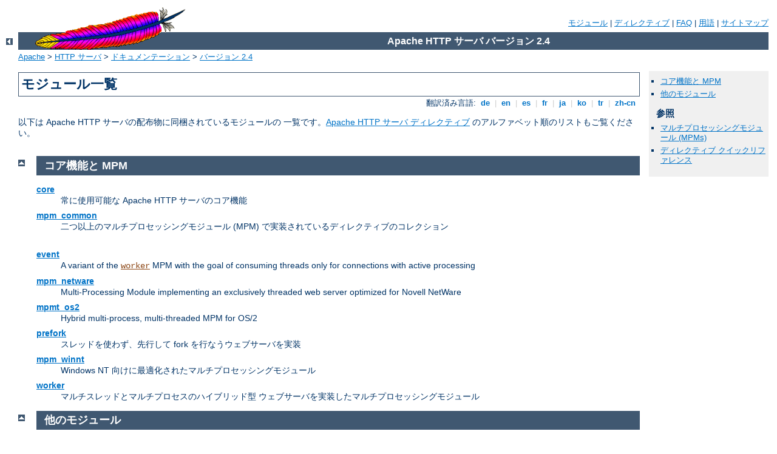

--- FILE ---
content_type: text/html
request_url: http://sariyer-turkey.cid-portal.org/manual/ja/mod/index.html
body_size: 6869
content:
<?xml version="1.0" encoding="UTF-8"?>
<!DOCTYPE html PUBLIC "-//W3C//DTD XHTML 1.0 Strict//EN" "http://www.w3.org/TR/xhtml1/DTD/xhtml1-strict.dtd">
<html xmlns="http://www.w3.org/1999/xhtml" lang="ja" xml:lang="ja"><head><!--
        XXXXXXXXXXXXXXXXXXXXXXXXXXXXXXXXXXXXXXXXXXXXXXXXXXXXXXXXXXXXXXXXX
              This file is generated from xml source: DO NOT EDIT
        XXXXXXXXXXXXXXXXXXXXXXXXXXXXXXXXXXXXXXXXXXXXXXXXXXXXXXXXXXXXXXXXX
      -->
<title>モジュール一覧 - Apache HTTP サーバ バージョン 2.4</title>
<link href="../../style/css/manual.css" rel="stylesheet" media="all" type="text/css" title="Main stylesheet" />
<link href="../../style/css/manual-loose-100pc.css" rel="alternate stylesheet" media="all" type="text/css" title="No Sidebar - Default font size" />
<link href="../../style/css/manual-print.css" rel="stylesheet" media="print" type="text/css" /><link rel="stylesheet" type="text/css" href="../../style/css/prettify.css" />
<script src="../../style/scripts/prettify.min.js" type="text/javascript">
</script>

<link href="../../images/favicon.ico" rel="shortcut icon" /></head>
<body id="module-index"><div id="page-header">
<p class="menu"><a href="../mod/index.html">モジュール</a> | <a href="../mod/directives.html">ディレクティブ</a> | <a href="http://wiki.apache.org/httpd/FAQ">FAQ</a> | <a href="../glossary.html">用語</a> | <a href="../sitemap.html">サイトマップ</a></p>
<p class="apache">Apache HTTP サーバ バージョン 2.4</p>
<img alt="" src="../../images/feather.gif" /></div>
<div class="up"><a href="./index.html"><img title="&lt;-" alt="&lt;-" src="../../images/left.gif" /></a></div>
<div id="path">
<a href="http://www.apache.org/">Apache</a> &gt; <a href="http://httpd.apache.org/">HTTP サーバ</a> &gt; <a href="http://httpd.apache.org/docs/">ドキュメンテーション</a> &gt; <a href="../index.html">バージョン 2.4</a></div><div id="page-content"><div id="preamble"><h1>モジュール一覧</h1>
<div class="toplang">
<p><span>翻訳済み言語: </span><a href="../../de/mod/index.html" hreflang="de" rel="alternate" title="Deutsch">&nbsp;de&nbsp;</a> |
<a href="../../en/mod/index.html" hreflang="en" rel="alternate" title="English">&nbsp;en&nbsp;</a> |
<a href="../../es/mod/index.html" hreflang="es" rel="alternate" title="Español">&nbsp;es&nbsp;</a> |
<a href="../../fr/mod/index.html" hreflang="fr" rel="alternate" title="Français">&nbsp;fr&nbsp;</a> |
<a href="../../ja/mod/index.html" title="Japanese">&nbsp;ja&nbsp;</a> |
<a href="../../ko/mod/index.html" hreflang="ko" rel="alternate" title="Korean">&nbsp;ko&nbsp;</a> |
<a href="../../tr/mod/index.html" hreflang="tr" rel="alternate" title="Türkçe">&nbsp;tr&nbsp;</a> |
<a href="../../zh-cn/mod/index.html" hreflang="zh-cn" rel="alternate" title="Simplified Chinese">&nbsp;zh-cn&nbsp;</a></p>
</div>

    <p>
      以下は Apache HTTP サーバの配布物に同梱されているモジュールの
      一覧です。<a href="directives.html">Apache HTTP サーバ
      ディレクティブ</a> のアルファベット順のリストもご覧ください。
    </p>
  </div>
<div id="quickview"><ul id="toc">
<li><img alt="" src="../../images/down.gif" /> <a href="#core">コア機能と MPM</a></li><li><img alt="" src="../../images/down.gif" /> <a href="#other">他のモジュール</a></li></ul><h3>参照</h3>
<ul class="seealso">
<li><a href="../mpm.html">マルチプロセッシングモジュール (MPMs)</a>
  </li>
<li><a href="quickreference.html">ディレクティブ クイックリファレンス</a>
  </li>
</ul></div>
<div class="top"><a href="#page-header"><img alt="top" src="../../images/up.gif" /></a></div>
<div class="section"><h2><a id="core" name="core">コア機能と MPM</a></h2>
<dl>
<dt><a href="core.html">core</a></dt><dd>常に使用可能な Apache HTTP サーバのコア機能</dd>
<dt><a href="mpm_common.html">mpm_common</a></dt><dd class="separate">二つ以上のマルチプロセッシングモジュール (MPM)
で実装されているディレクティブのコレクション</dd>
<dt><a href="event.html">event</a></dt><dd>A variant of the <code class="module"><a href="../mod/worker.html">worker</a></code> MPM with the goal
of consuming threads only for connections with active processing</dd>
<dt><a href="mpm_netware.html">mpm_netware</a></dt><dd>Multi-Processing Module implementing an exclusively threaded web
    server optimized for Novell NetWare</dd>
<dt><a href="mpmt_os2.html">mpmt_os2</a></dt><dd>Hybrid multi-process, multi-threaded MPM for OS/2</dd>
<dt><a href="prefork.html">prefork</a></dt><dd>スレッドを使わず、先行して fork を行なうウェブサーバを実装
</dd>
<dt><a href="mpm_winnt.html">mpm_winnt</a></dt><dd>Windows NT
向けに最適化されたマルチプロセッシングモジュール</dd>
<dt><a href="worker.html">worker</a></dt><dd>マルチスレッドとマルチプロセスのハイブリッド型
ウェブサーバを実装したマルチプロセッシングモジュール</dd>
</dl></div>
<div class="top"><a href="#page-header"><img alt="top" src="../../images/up.gif" /></a></div>
<div class="section"><h2><a id="other" name="other">他のモジュール</a></h2>
<p class="letters"><a href="#A">&nbsp;A&nbsp;</a> | <a href="#B">&nbsp;B&nbsp;</a> | <a href="#C">&nbsp;C&nbsp;</a> | <a href="#D">&nbsp;D&nbsp;</a> | <a href="#E">&nbsp;E&nbsp;</a> | <a href="#F">&nbsp;F&nbsp;</a> | <a href="#H">&nbsp;H&nbsp;</a> | <a href="#I">&nbsp;I&nbsp;</a> | <a href="#L">&nbsp;L&nbsp;</a> | <a href="#M">&nbsp;M&nbsp;</a> | <a href="#N">&nbsp;N&nbsp;</a> | <a href="#P">&nbsp;P&nbsp;</a> | <a href="#R">&nbsp;R&nbsp;</a> | <a href="#S">&nbsp;S&nbsp;</a> | <a href="#U">&nbsp;U&nbsp;</a> | <a href="#V">&nbsp;V&nbsp;</a> | <a href="#W">&nbsp;W&nbsp;</a> | <a href="#X">&nbsp;X&nbsp;</a></p>
<dl><dt><a href="mod_access_compat.html" id="A" name="A">mod_access_compat</a></dt><dd>ホスト (名前もしくは IP アドレス) に基づいたグループ承認</dd>
<dt><a href="mod_actions.html">mod_actions</a></dt><dd>メディアタイプやリクエストメソッドに応じて
CGI スクリプトを実行する機能を提供</dd>
<dt><a href="mod_alias.html">mod_alias</a></dt><dd>ホストファイルシステム上のいろいろな違う場所を
    ドキュメントツリーにマップする機能と、
    URL のリダイレクトを行なう機能を提供する</dd>
<dt><a href="mod_allowmethods.html">mod_allowmethods</a></dt><dd>Easily restrict what HTTP methods can be used on the server</dd>
<dt><a href="mod_asis.html">mod_asis</a></dt><dd>自分用の HTTP ヘッダの書かれているファイルを送信する</dd>
<dt><a href="mod_auth_basic.html">mod_auth_basic</a></dt><dd>基本認証</dd>
<dt><a href="mod_auth_digest.html">mod_auth_digest</a></dt><dd>User authentication using MD5
    Digest Authentication</dd>
<dt><a href="mod_auth_form.html">mod_auth_form</a></dt><dd>Form authentication</dd>
<dt><a href="mod_authn_anon.html">mod_authn_anon</a></dt><dd>認証が必要な領域への "anonymous" ユーザのアクセスを許可する
</dd>
<dt><a href="mod_authn_core.html">mod_authn_core</a></dt><dd>Core Authentication</dd>
<dt><a href="mod_authn_dbd.html">mod_authn_dbd</a></dt><dd>User authentication using an SQL database</dd>
<dt><a href="mod_authn_dbm.html">mod_authn_dbm</a></dt><dd>DBM ファイルを用いたユーザ認証</dd>
<dt><a href="mod_authn_file.html">mod_authn_file</a></dt><dd>テキストファイルを用いたユーザ認証</dd>
<dt><a href="mod_authn_socache.html">mod_authn_socache</a></dt><dd>Manages a cache of authentication credentials to relieve
the load on backends</dd>
<dt><a href="mod_authnz_fcgi.html">mod_authnz_fcgi</a></dt><dd>Allows a FastCGI authorizer application to handle Apache
httpd authentication and authorization</dd>
<dt><a href="mod_authnz_ldap.html">mod_authnz_ldap</a></dt><dd>Allows an LDAP directory to be used to store the database
for HTTP Basic authentication.</dd>
<dt><a href="mod_authz_core.html">mod_authz_core</a></dt><dd>Core Authorization</dd>
<dt><a href="mod_authz_dbd.html">mod_authz_dbd</a></dt><dd>Group Authorization and Login using SQL</dd>
<dt><a href="mod_authz_dbm.html">mod_authz_dbm</a></dt><dd>Group authorization using DBM files</dd>
<dt><a href="mod_authz_groupfile.html">mod_authz_groupfile</a></dt><dd>プレーンテキストファイルを用いたグループ承認</dd>
<dt><a href="mod_authz_host.html">mod_authz_host</a></dt><dd>Group authorizations based on host (name or IP
address)</dd>
<dt><a href="mod_authz_owner.html">mod_authz_owner</a></dt><dd>ファイルの所有者に基づいた承認</dd>
<dt><a href="mod_authz_user.html">mod_authz_user</a></dt><dd>ユーザ承認</dd>
<dt><a href="mod_autoindex.html">mod_autoindex</a></dt><dd>Unix の <code>ls</code> コマンドや
    Win32 の <code>dir</code> シェルコマンドに似た
    ディレクトリインデックスを生成する</dd>
<dt><a href="mod_buffer.html" id="B" name="B">mod_buffer</a></dt><dd>Support for request buffering</dd>
<dt><a href="mod_cache.html" id="C" name="C">mod_cache</a></dt><dd>URI をキーにしたコンテンツのキャッシュ</dd>
<dt><a href="mod_cache_disk.html">mod_cache_disk</a></dt><dd>URI をキーにしたコンテンツキャッシュストレージ管理</dd>
<dt><a href="mod_cache_socache.html">mod_cache_socache</a></dt><dd>Shared object cache (socache) based storage module for the
HTTP caching filter.</dd>
<dt><a href="mod_cern_meta.html">mod_cern_meta</a></dt><dd>CERN httpd metafile semantics</dd>
<dt><a href="mod_cgi.html">mod_cgi</a></dt><dd>CGI スクリプトの実行</dd>
<dt><a href="mod_cgid.html">mod_cgid</a></dt><dd>外部 CGI デーモンを使った CGI スクリプトの実行</dd>
<dt><a href="mod_charset_lite.html">mod_charset_lite</a></dt><dd>Specify character set translation or recoding</dd>
<dt><a href="mod_data.html" id="D" name="D">mod_data</a></dt><dd>Convert response body into an RFC2397 data URL</dd>
<dt><a href="mod_dav.html">mod_dav</a></dt><dd>分散オーサリングとバージョン管理
(<a href="http://www.webdav.org/">WebDAV</a>) 機能</dd>
<dt><a href="mod_dav_fs.html">mod_dav_fs</a></dt><dd><code class="module"><a href="../mod/mod_dav.html">mod_dav</a></code> のためのファイルシステムプロバイダ</dd>
<dt><a href="mod_dav_lock.html">mod_dav_lock</a></dt><dd><code class="module"><a href="../mod/mod_dav.html">mod_dav</a></code> 用の汎用ロックモジュール</dd>
<dt><a href="mod_dbd.html">mod_dbd</a></dt><dd>Manages SQL database connections</dd>
<dt><a href="mod_deflate.html">mod_deflate</a></dt><dd>クライアントへ送られる前にコンテンツを圧縮する</dd>
<dt><a href="mod_dialup.html">mod_dialup</a></dt><dd>Send static content at a bandwidth rate limit, defined by the various old modem standards</dd>
<dt><a href="mod_dir.html">mod_dir</a></dt><dd>「最後のスラッシュ」のリダイレクトと、ディレクトリの
インデックスファイルを扱う機能を提供する</dd>
<dt><a href="mod_dumpio.html">mod_dumpio</a></dt><dd>望むようにすべての I/O をエラーログにダンプする</dd>
<dt><a href="mod_echo.html" id="E" name="E">mod_echo</a></dt><dd>プロトコルモジュールの概要を示すための単純なエコーサーバ
</dd>
<dt><a href="mod_env.html">mod_env</a></dt><dd>CGI スクリプト及び SSI
ページに渡される環境変数を変更する機能を提供する</dd>
<dt><a href="mod_example_hooks.html">mod_example_hooks</a></dt><dd>Illustrates the Apache module API</dd>
<dt><a href="mod_expires.html">mod_expires</a></dt><dd>ユーザの指定した基準に基づいた <code>Expires</code> と
<code>Cache-Control</code> HTTP ヘッダの生成</dd>
<dt><a href="mod_ext_filter.html">mod_ext_filter</a></dt><dd>レスポンスのボディをクライアントに送る前に外部プログラムで処理する</dd>
<dt><a href="mod_file_cache.html" id="F" name="F">mod_file_cache</a></dt><dd>Caches a static list of files in memory</dd>
<dt><a href="mod_filter.html">mod_filter</a></dt><dd>Context-sensitive smart filter configuration module</dd>
<dt><a href="mod_headers.html" id="H" name="H">mod_headers</a></dt><dd>HTTP リクエストのヘッダと応答のヘッダのカスタマイズ</dd>
<dt><a href="mod_heartbeat.html">mod_heartbeat</a></dt><dd>Sends messages with server status to frontend proxy</dd>
<dt><a href="mod_heartmonitor.html">mod_heartmonitor</a></dt><dd>Centralized monitor for mod_heartbeat origin servers</dd>
<dt><a href="mod_ident.html" id="I" name="I">mod_ident</a></dt><dd>RFC 1413 ident lookups</dd>
<dt><a href="mod_imagemap.html">mod_imagemap</a></dt><dd>Server-side imagemap processing</dd>
<dt><a href="mod_include.html">mod_include</a></dt><dd>サーバがパースする html ドキュメント (Server Side Includes)</dd>
<dt><a href="mod_info.html">mod_info</a></dt><dd>サーバの設定の包括的な概観を提供する</dd>
<dt><a href="mod_isapi.html">mod_isapi</a></dt><dd>ISAPI Extensions within Apache for Windows</dd>
<dt><a href="mod_lbmethod_bybusyness.html" id="L" name="L">mod_lbmethod_bybusyness</a></dt><dd>Pending Request Counting load balancer scheduler algorithm for <code class="module"><a href="../mod/mod_proxy_balancer.html">mod_proxy_balancer</a></code></dd>
<dt><a href="mod_lbmethod_byrequests.html">mod_lbmethod_byrequests</a></dt><dd>Request Counting load balancer scheduler algorithm for <code class="module"><a href="../mod/mod_proxy_balancer.html">mod_proxy_balancer</a></code></dd>
<dt><a href="mod_lbmethod_bytraffic.html">mod_lbmethod_bytraffic</a></dt><dd>Weighted Traffic Counting load balancer scheduler algorithm for <code class="module"><a href="../mod/mod_proxy_balancer.html">mod_proxy_balancer</a></code></dd>
<dt><a href="mod_lbmethod_heartbeat.html">mod_lbmethod_heartbeat</a></dt><dd>Heartbeat Traffic Counting load balancer scheduler algorithm for <code class="module"><a href="../mod/mod_proxy_balancer.html">mod_proxy_balancer</a></code></dd>
<dt><a href="mod_ldap.html">mod_ldap</a></dt><dd>LDAP connection pooling and result caching services for use
by other LDAP modules</dd>
<dt><a href="mod_log_config.html">mod_log_config</a></dt><dd>サーバへのリクエストのロギング</dd>
<dt><a href="mod_log_debug.html">mod_log_debug</a></dt><dd>Additional configurable debug logging</dd>
<dt><a href="mod_log_forensic.html">mod_log_forensic</a></dt><dd>サーバに送られたリクエストの forensic ロギング</dd>
<dt><a href="mod_logio.html">mod_logio</a></dt><dd>リクエスト毎に入力バイト数と出力バイト数とをロギング</dd>
<dt><a href="mod_lua.html">mod_lua</a></dt><dd>Provides Lua hooks into various portions of the httpd
request processing</dd>
<dt><a href="mod_macro.html" id="M" name="M">mod_macro</a></dt><dd>Provides macros within apache httpd runtime configuration files</dd>
<dt><a href="mod_mime.html">mod_mime</a></dt><dd>リクエストされたファイルの拡張子とファイルの振る舞い
    (ハンドラとフィルタ)、内容 (MIME タイプ、言語、文字セット、エンコーディング)
    とを関連付ける</dd>
<dt><a href="mod_mime_magic.html">mod_mime_magic</a></dt><dd>Determines the MIME type of a file
    by looking at a few bytes of its contents</dd>
<dt><a href="mod_negotiation.html" id="N" name="N">mod_negotiation</a></dt><dd><a href="../content-negotiation.html">コンテントネゴシエーション</a>
  機能を提供する</dd>
<dt><a href="mod_nw_ssl.html">mod_nw_ssl</a></dt><dd>Enable SSL encryption for NetWare</dd>
<dt><a href="mod_privileges.html" id="P" name="P">mod_privileges</a></dt><dd>Support for Solaris privileges and for running virtual hosts
under different user IDs.</dd>
<dt><a href="mod_proxy.html">mod_proxy</a></dt><dd>HTTP/1.1 プロキシ/ゲートウェイサーバ</dd>
<dt><a href="mod_proxy_ajp.html">mod_proxy_ajp</a></dt><dd><code class="module"><a href="../mod/mod_proxy.html">mod_proxy</a></code> で AJP 
をサポートするためのモジュール</dd>
<dt><a href="mod_proxy_balancer.html">mod_proxy_balancer</a></dt><dd>負荷分散のための <code class="module"><a href="../mod/mod_proxy.html">mod_proxy</a></code> 拡張</dd>
<dt><a href="mod_proxy_connect.html">mod_proxy_connect</a></dt><dd><code>CONNECT</code> リクエストを扱う
<code class="module"><a href="../mod/mod_proxy.html">mod_proxy</a></code> 用の拡張</dd>
<dt><a href="mod_proxy_express.html">mod_proxy_express</a></dt><dd>Dynamic mass reverse proxy extension for
<code class="module"><a href="../mod/mod_proxy.html">mod_proxy</a></code></dd>
<dt><a href="mod_proxy_fcgi.html">mod_proxy_fcgi</a></dt><dd>FastCGI support module for
<code class="module"><a href="../mod/mod_proxy.html">mod_proxy</a></code></dd>
<dt><a href="mod_proxy_fdpass.html">mod_proxy_fdpass</a></dt><dd>fdpass external process support module for
<code class="module"><a href="../mod/mod_proxy.html">mod_proxy</a></code></dd>
<dt><a href="mod_proxy_ftp.html">mod_proxy_ftp</a></dt><dd>FTP support module for
<code class="module"><a href="../mod/mod_proxy.html">mod_proxy</a></code></dd>
<dt><a href="mod_proxy_html.html">mod_proxy_html</a></dt><dd>Rewrite HTML links in to ensure they are addressable
from Clients' networks in a proxy context.</dd>
<dt><a href="mod_proxy_http.html">mod_proxy_http</a></dt><dd>HTTP support module for
<code class="module"><a href="../mod/mod_proxy.html">mod_proxy</a></code></dd>
<dt><a href="mod_proxy_scgi.html">mod_proxy_scgi</a></dt><dd>SCGI gateway module for <code class="module"><a href="../mod/mod_proxy.html">mod_proxy</a></code></dd>
<dt><a href="mod_proxy_wstunnel.html">mod_proxy_wstunnel</a></dt><dd>Websockets support module for
<code class="module"><a href="../mod/mod_proxy.html">mod_proxy</a></code></dd>
<dt><a href="mod_ratelimit.html" id="R" name="R">mod_ratelimit</a></dt><dd>Bandwidth Rate Limiting for Clients</dd>
<dt><a href="mod_reflector.html">mod_reflector</a></dt><dd>Reflect a request body as a response via the output filter stack.</dd>
<dt><a href="mod_remoteip.html">mod_remoteip</a></dt><dd>Replaces the original client IP address for the connection
with the useragent IP address list presented by a proxies or a load balancer
via the request headers.
</dd>
<dt><a href="mod_reqtimeout.html">mod_reqtimeout</a></dt><dd>Set timeout and minimum data rate for receiving requests
</dd>
<dt><a href="mod_request.html">mod_request</a></dt><dd>Filters to handle and make available HTTP request bodies</dd>
<dt><a href="mod_rewrite.html">mod_rewrite</a></dt><dd>Provides a rule-based rewriting engine to rewrite requested
URLs on the fly</dd>
<dt><a href="mod_sed.html" id="S" name="S">mod_sed</a></dt><dd>Filter Input (request) and Output (response) content using <code>sed</code> syntax</dd>
<dt><a href="mod_session.html">mod_session</a></dt><dd>Session support</dd>
<dt><a href="mod_session_cookie.html">mod_session_cookie</a></dt><dd>Cookie based session support</dd>
<dt><a href="mod_session_crypto.html">mod_session_crypto</a></dt><dd>Session encryption support</dd>
<dt><a href="mod_session_dbd.html">mod_session_dbd</a></dt><dd>DBD/SQL based session support</dd>
<dt><a href="mod_setenvif.html">mod_setenvif</a></dt><dd>リクエストの特徴に基づいた環境変数の設定を可能にする</dd>
<dt><a href="mod_slotmem_plain.html">mod_slotmem_plain</a></dt><dd>Slot-based shared memory provider.</dd>
<dt><a href="mod_slotmem_shm.html">mod_slotmem_shm</a></dt><dd>Slot-based shared memory provider.</dd>
<dt><a href="mod_so.html">mod_so</a></dt><dd>起動時や再起動時に実行コードとモジュールをサーバにロードする
</dd>
<dt><a href="mod_socache_dbm.html">mod_socache_dbm</a></dt><dd>DBM based shared object cache provider.</dd>
<dt><a href="mod_socache_dc.html">mod_socache_dc</a></dt><dd>Distcache based shared object cache provider.</dd>
<dt><a href="mod_socache_memcache.html">mod_socache_memcache</a></dt><dd>Memcache based shared object cache provider.</dd>
<dt><a href="mod_socache_shmcb.html">mod_socache_shmcb</a></dt><dd>shmcb based shared object cache provider.</dd>
<dt><a href="mod_speling.html">mod_speling</a></dt><dd>ユーザが入力したであろう間違った URL を、
大文字小文字の区別を無視することと一つ以下の綴り間違いを許容することで
修正を試みる</dd>
<dt><a href="mod_ssl.html">mod_ssl</a></dt><dd>Strong cryptography using the Secure Sockets
Layer (SSL) and Transport Layer Security (TLS) protocols</dd>
<dt><a href="mod_status.html">mod_status</a></dt><dd>サーバの活動状況と性能に関する情報を提供する</dd>
<dt><a href="mod_substitute.html">mod_substitute</a></dt><dd>Perform search and replace operations on response bodies</dd>
<dt><a href="mod_suexec.html">mod_suexec</a></dt><dd>指定されたユーザとグループで CGI スクリプトを実行する</dd>
<dt><a href="mod_unique_id.html" id="U" name="U">mod_unique_id</a></dt><dd>それぞれのリクエストに対する一意な識別子の入った環境変数を
提供する</dd>
<dt><a href="mod_unixd.html">mod_unixd</a></dt><dd>Basic (required) security for Unix-family platforms.</dd>
<dt><a href="mod_userdir.html">mod_userdir</a></dt><dd>ユーザ専用のディレクトリを提供
  </dd>
<dt><a href="mod_usertrack.html">mod_usertrack</a></dt><dd>
<em>Clickstream</em> logging of user activity on a site
</dd>
<dt><a href="mod_version.html" id="V" name="V">mod_version</a></dt><dd>バージョン依存の設定</dd>
<dt><a href="mod_vhost_alias.html">mod_vhost_alias</a></dt><dd>Provides for dynamically configured mass virtual
hosting</dd>
<dt><a href="mod_watchdog.html" id="W" name="W">mod_watchdog</a></dt><dd>provides infrastructure for other modules to periodically run 
    tasks</dd>
<dt><a href="mod_xml2enc.html" id="X" name="X">mod_xml2enc</a></dt><dd>Enhanced charset/internationalisation support for libxml2-based
filter modules</dd>
</dl></div></div>
<div class="bottomlang">
<p><span>翻訳済み言語: </span><a href="../../de/mod/index.html" hreflang="de" rel="alternate" title="Deutsch">&nbsp;de&nbsp;</a> |
<a href="../../en/mod/index.html" hreflang="en" rel="alternate" title="English">&nbsp;en&nbsp;</a> |
<a href="../../es/mod/index.html" hreflang="es" rel="alternate" title="Español">&nbsp;es&nbsp;</a> |
<a href="../../fr/mod/index.html" hreflang="fr" rel="alternate" title="Français">&nbsp;fr&nbsp;</a> |
<a href="../../ja/mod/index.html" title="Japanese">&nbsp;ja&nbsp;</a> |
<a href="../../ko/mod/index.html" hreflang="ko" rel="alternate" title="Korean">&nbsp;ko&nbsp;</a> |
<a href="../../tr/mod/index.html" hreflang="tr" rel="alternate" title="Türkçe">&nbsp;tr&nbsp;</a> |
<a href="../../zh-cn/mod/index.html" hreflang="zh-cn" rel="alternate" title="Simplified Chinese">&nbsp;zh-cn&nbsp;</a></p>
</div><div id="footer">
<p class="apache">Copyright 2014 The Apache Software Foundation.<br />この文書は <a href="http://www.apache.org/licenses/LICENSE-2.0">Apache License, Version 2.0</a> のライセンスで提供されています。.</p>
<p class="menu"><a href="../mod/index.html">モジュール</a> | <a href="../mod/directives.html">ディレクティブ</a> | <a href="http://wiki.apache.org/httpd/FAQ">FAQ</a> | <a href="../glossary.html">用語</a> | <a href="../sitemap.html">サイトマップ</a></p></div><script type="text/javascript"><!--//--><![CDATA[//><!--
if (typeof(prettyPrint) !== 'undefined') {
    prettyPrint();
}
//--><!]]></script>
</body></html>